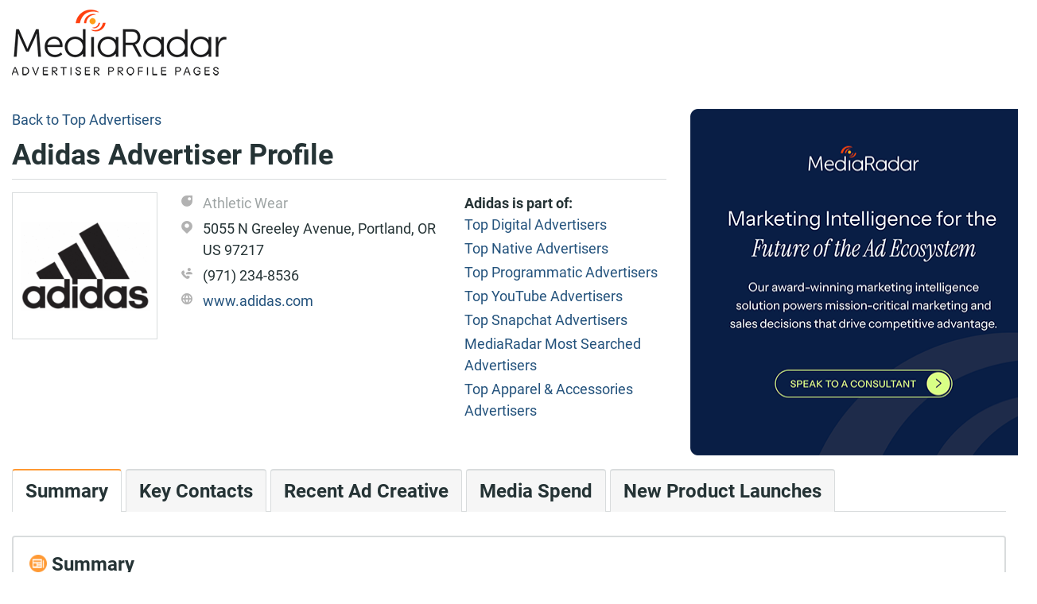

--- FILE ---
content_type: text/plain
request_url: https://c.6sc.co/?m=1
body_size: -2
content:
6suuid=5218d017fc2b010095c26e69660100006d190301